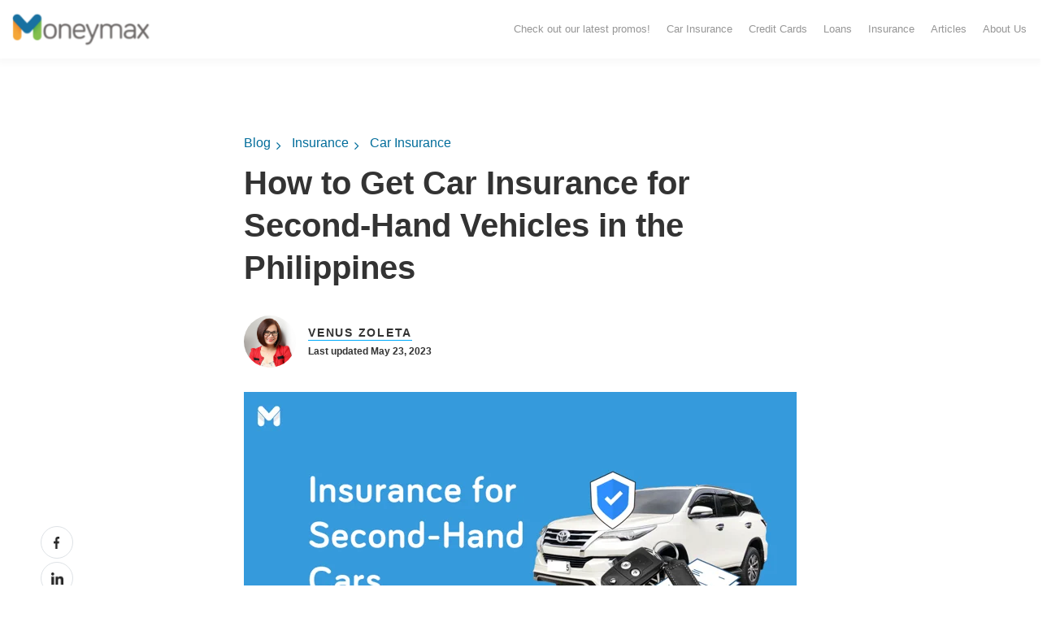

--- FILE ---
content_type: application/javascript
request_url: https://www.moneymax.ph/hubfs/hub_generated/template_assets/1/47129741247/1744320548546/template_bootstrap.min.js
body_size: 20059
content:
/*!
 * Bootstrap v5.1.0 (https://getbootstrap.com/)
 * Copyright 2011-2021 The Bootstrap Authors (https://github.com/twbs/bootstrap/graphs/contributors)
 * Licensed under MIT (https://github.com/twbs/bootstrap/blob/main/LICENSE)
 */
!function(global,factory){"object"==typeof exports&&"undefined"!=typeof module?module.exports=factory(require("@popperjs/core")):"function"==typeof define&&define.amd?define(["@popperjs/core"],factory):(global="undefined"!=typeof globalThis?globalThis:global||self).bootstrap=factory(global.Popper)}(this,(function(Popper){"use strict";function _interopNamespace(e){if(e&&e.__esModule)return e;var n=Object.create(null);return e&&Object.keys(e).forEach((function(k){if("default"!==k){var d=Object.getOwnPropertyDescriptor(e,k);Object.defineProperty(n,k,d.get?d:{enumerable:!0,get:function(){return e[k]}})}})),n.default=e,Object.freeze(n)}var Popper__namespace=_interopNamespace(Popper);const getSelector=element=>{let selector=element.getAttribute("data-bs-target");if(!selector||"#"===selector){let hrefAttr=element.getAttribute("href");if(!hrefAttr||!hrefAttr.includes("#")&&!hrefAttr.startsWith("."))return null;hrefAttr.includes("#")&&!hrefAttr.startsWith("#")&&(hrefAttr=`#${hrefAttr.split("#")[1]}`),selector=hrefAttr&&"#"!==hrefAttr?hrefAttr.trim():null}return selector},getSelectorFromElement=element=>{const selector=getSelector(element);return selector&&document.querySelector(selector)?selector:null},getElementFromSelector=element=>{const selector=getSelector(element);return selector?document.querySelector(selector):null},triggerTransitionEnd=element=>{element.dispatchEvent(new Event("transitionend"))},isElement=obj=>!(!obj||"object"!=typeof obj)&&(void 0!==obj.jquery&&(obj=obj[0]),void 0!==obj.nodeType),getElement=obj=>isElement(obj)?obj.jquery?obj[0]:obj:"string"==typeof obj&&obj.length>0?document.querySelector(obj):null,typeCheckConfig=(componentName,config,configTypes)=>{Object.keys(configTypes).forEach((property=>{const expectedTypes=configTypes[property],value=config[property],valueType=value&&isElement(value)?"element":null==(obj=value)?`${obj}`:{}.toString.call(obj).match(/\s([a-z]+)/i)[1].toLowerCase();var obj;if(!new RegExp(expectedTypes).test(valueType))throw new TypeError(`${componentName.toUpperCase()}: Option "${property}" provided type "${valueType}" but expected type "${expectedTypes}".`)}))},isVisible=element=>!(!isElement(element)||0===element.getClientRects().length)&&"visible"===getComputedStyle(element).getPropertyValue("visibility"),isDisabled=element=>!element||element.nodeType!==Node.ELEMENT_NODE||(!!element.classList.contains("disabled")||(void 0!==element.disabled?element.disabled:element.hasAttribute("disabled")&&"false"!==element.getAttribute("disabled"))),findShadowRoot=element=>{if(!document.documentElement.attachShadow)return null;if("function"==typeof element.getRootNode){const root=element.getRootNode();return root instanceof ShadowRoot?root:null}return element instanceof ShadowRoot?element:element.parentNode?findShadowRoot(element.parentNode):null},noop=()=>{},reflow=element=>{element.offsetHeight},getjQuery=()=>{const{jQuery:jQuery}=window;return jQuery&&!document.body.hasAttribute("data-bs-no-jquery")?jQuery:null},DOMContentLoadedCallbacks=[],isRTL=()=>"rtl"===document.documentElement.dir,defineJQueryPlugin=plugin=>{var callback;callback=()=>{const $=getjQuery();if($){const name=plugin.NAME,JQUERY_NO_CONFLICT=$.fn[name];$.fn[name]=plugin.jQueryInterface,$.fn[name].Constructor=plugin,$.fn[name].noConflict=()=>($.fn[name]=JQUERY_NO_CONFLICT,plugin.jQueryInterface)}},"loading"===document.readyState?(DOMContentLoadedCallbacks.length||document.addEventListener("DOMContentLoaded",(()=>{DOMContentLoadedCallbacks.forEach((callback=>callback()))})),DOMContentLoadedCallbacks.push(callback)):callback()},execute=callback=>{"function"==typeof callback&&callback()},executeAfterTransition=(callback,transitionElement,waitForTransition=!0)=>{if(!waitForTransition)return void execute(callback);const emulatedDuration=(element=>{if(!element)return 0;let{transitionDuration:transitionDuration,transitionDelay:transitionDelay}=window.getComputedStyle(element);const floatTransitionDuration=Number.parseFloat(transitionDuration),floatTransitionDelay=Number.parseFloat(transitionDelay);return floatTransitionDuration||floatTransitionDelay?(transitionDuration=transitionDuration.split(",")[0],transitionDelay=transitionDelay.split(",")[0],1e3*(Number.parseFloat(transitionDuration)+Number.parseFloat(transitionDelay))):0})(transitionElement)+5;let called=!1;const handler=({target:target})=>{target===transitionElement&&(called=!0,transitionElement.removeEventListener("transitionend",handler),execute(callback))};transitionElement.addEventListener("transitionend",handler),setTimeout((()=>{called||triggerTransitionEnd(transitionElement)}),emulatedDuration)},getNextActiveElement=(list,activeElement,shouldGetNext,isCycleAllowed)=>{let index=list.indexOf(activeElement);if(-1===index)return list[!shouldGetNext&&isCycleAllowed?list.length-1:0];const listLength=list.length;return index+=shouldGetNext?1:-1,isCycleAllowed&&(index=(index+listLength)%listLength),list[Math.max(0,Math.min(index,listLength-1))]},namespaceRegex=/[^.]*(?=\..*)\.|.*/,stripNameRegex=/\..*/,stripUidRegex=/::\d+$/,eventRegistry={};let uidEvent=1;const customEvents={mouseenter:"mouseover",mouseleave:"mouseout"},customEventsRegex=/^(mouseenter|mouseleave)/i,nativeEvents=new Set(["click","dblclick","mouseup","mousedown","contextmenu","mousewheel","DOMMouseScroll","mouseover","mouseout","mousemove","selectstart","selectend","keydown","keypress","keyup","orientationchange","touchstart","touchmove","touchend","touchcancel","pointerdown","pointermove","pointerup","pointerleave","pointercancel","gesturestart","gesturechange","gestureend","focus","blur","change","reset","select","submit","focusin","focusout","load","unload","beforeunload","resize","move","DOMContentLoaded","readystatechange","error","abort","scroll"]);function getUidEvent(element,uid){return uid&&`${uid}::${uidEvent++}`||element.uidEvent||uidEvent++}function getEvent(element){const uid=getUidEvent(element);return element.uidEvent=uid,eventRegistry[uid]=eventRegistry[uid]||{},eventRegistry[uid]}function findHandler(events,handler,delegationSelector=null){const uidEventList=Object.keys(events);for(let i=0,len=uidEventList.length;i<len;i++){const event=events[uidEventList[i]];if(event.originalHandler===handler&&event.delegationSelector===delegationSelector)return event}return null}function normalizeParams(originalTypeEvent,handler,delegationFn){const delegation="string"==typeof handler,originalHandler=delegation?delegationFn:handler;let typeEvent=getTypeEvent(originalTypeEvent);return nativeEvents.has(typeEvent)||(typeEvent=originalTypeEvent),[delegation,originalHandler,typeEvent]}function addHandler(element,originalTypeEvent,handler,delegationFn,oneOff){if("string"!=typeof originalTypeEvent||!element)return;if(handler||(handler=delegationFn,delegationFn=null),customEventsRegex.test(originalTypeEvent)){const wrapFn=fn=>function(event){if(!event.relatedTarget||event.relatedTarget!==event.delegateTarget&&!event.delegateTarget.contains(event.relatedTarget))return fn.call(this,event)};delegationFn?delegationFn=wrapFn(delegationFn):handler=wrapFn(handler)}const[delegation,originalHandler,typeEvent]=normalizeParams(originalTypeEvent,handler,delegationFn),events=getEvent(element),handlers=events[typeEvent]||(events[typeEvent]={}),previousFn=findHandler(handlers,originalHandler,delegation?handler:null);if(previousFn)return void(previousFn.oneOff=previousFn.oneOff&&oneOff);const uid=getUidEvent(originalHandler,originalTypeEvent.replace(namespaceRegex,"")),fn=delegation?function(element,selector,fn){return function handler(event){const domElements=element.querySelectorAll(selector);for(let{target:target}=event;target&&target!==this;target=target.parentNode)for(let i=domElements.length;i--;)if(domElements[i]===target)return event.delegateTarget=target,handler.oneOff&&EventHandler.off(element,event.type,selector,fn),fn.apply(target,[event]);return null}}(element,handler,delegationFn):function(element,fn){return function handler(event){return event.delegateTarget=element,handler.oneOff&&EventHandler.off(element,event.type,fn),fn.apply(element,[event])}}(element,handler);fn.delegationSelector=delegation?handler:null,fn.originalHandler=originalHandler,fn.oneOff=oneOff,fn.uidEvent=uid,handlers[uid]=fn,element.addEventListener(typeEvent,fn,delegation)}function removeHandler(element,events,typeEvent,handler,delegationSelector){const fn=findHandler(events[typeEvent],handler,delegationSelector);fn&&(element.removeEventListener(typeEvent,fn,Boolean(delegationSelector)),delete events[typeEvent][fn.uidEvent])}function getTypeEvent(event){return event=event.replace(stripNameRegex,""),customEvents[event]||event}const EventHandler={on(element,event,handler,delegationFn){addHandler(element,event,handler,delegationFn,!1)},one(element,event,handler,delegationFn){addHandler(element,event,handler,delegationFn,!0)},off(element,originalTypeEvent,handler,delegationFn){if("string"!=typeof originalTypeEvent||!element)return;const[delegation,originalHandler,typeEvent]=normalizeParams(originalTypeEvent,handler,delegationFn),inNamespace=typeEvent!==originalTypeEvent,events=getEvent(element),isNamespace=originalTypeEvent.startsWith(".");if(void 0!==originalHandler){if(!events||!events[typeEvent])return;return void removeHandler(element,events,typeEvent,originalHandler,delegation?handler:null)}isNamespace&&Object.keys(events).forEach((elementEvent=>{!function(element,events,typeEvent,namespace){const storeElementEvent=events[typeEvent]||{};Object.keys(storeElementEvent).forEach((handlerKey=>{if(handlerKey.includes(namespace)){const event=storeElementEvent[handlerKey];removeHandler(element,events,typeEvent,event.originalHandler,event.delegationSelector)}}))}(element,events,elementEvent,originalTypeEvent.slice(1))}));const storeElementEvent=events[typeEvent]||{};Object.keys(storeElementEvent).forEach((keyHandlers=>{const handlerKey=keyHandlers.replace(stripUidRegex,"");if(!inNamespace||originalTypeEvent.includes(handlerKey)){const event=storeElementEvent[keyHandlers];removeHandler(element,events,typeEvent,event.originalHandler,event.delegationSelector)}}))},trigger(element,event,args){if("string"!=typeof event||!element)return null;const $=getjQuery(),typeEvent=getTypeEvent(event),inNamespace=event!==typeEvent,isNative=nativeEvents.has(typeEvent);let jQueryEvent,bubbles=!0,nativeDispatch=!0,defaultPrevented=!1,evt=null;return inNamespace&&$&&(jQueryEvent=$.Event(event,args),$(element).trigger(jQueryEvent),bubbles=!jQueryEvent.isPropagationStopped(),nativeDispatch=!jQueryEvent.isImmediatePropagationStopped(),defaultPrevented=jQueryEvent.isDefaultPrevented()),isNative?(evt=document.createEvent("HTMLEvents"),evt.initEvent(typeEvent,bubbles,!0)):evt=new CustomEvent(event,{bubbles:bubbles,cancelable:!0}),void 0!==args&&Object.keys(args).forEach((key=>{Object.defineProperty(evt,key,{get:()=>args[key]})})),defaultPrevented&&evt.preventDefault(),nativeDispatch&&element.dispatchEvent(evt),evt.defaultPrevented&&void 0!==jQueryEvent&&jQueryEvent.preventDefault(),evt}},elementMap=new Map;var Data={set(element,key,instance){elementMap.has(element)||elementMap.set(element,new Map);const instanceMap=elementMap.get(element);instanceMap.has(key)||0===instanceMap.size?instanceMap.set(key,instance):console.error(`Bootstrap doesn't allow more than one instance per element. Bound instance: ${Array.from(instanceMap.keys())[0]}.`)},get:(element,key)=>elementMap.has(element)&&elementMap.get(element).get(key)||null,remove(element,key){if(!elementMap.has(element))return;const instanceMap=elementMap.get(element);instanceMap.delete(key),0===instanceMap.size&&elementMap.delete(element)}};class BaseComponent{constructor(element){(element=getElement(element))&&(this._element=element,Data.set(this._element,this.constructor.DATA_KEY,this))}dispose(){Data.remove(this._element,this.constructor.DATA_KEY),EventHandler.off(this._element,this.constructor.EVENT_KEY),Object.getOwnPropertyNames(this).forEach((propertyName=>{this[propertyName]=null}))}_queueCallback(callback,element,isAnimated=!0){executeAfterTransition(callback,element,isAnimated)}static getInstance(element){return Data.get(getElement(element),this.DATA_KEY)}static getOrCreateInstance(element,config={}){return this.getInstance(element)||new this(element,"object"==typeof config?config:null)}static get VERSION(){return"5.1.0"}static get NAME(){throw new Error('You have to implement the static method "NAME", for each component!')}static get DATA_KEY(){return`bs.${this.NAME}`}static get EVENT_KEY(){return`.${this.DATA_KEY}`}}const enableDismissTrigger=(component,method="hide")=>{const clickEvent=`click.dismiss${component.EVENT_KEY}`,name=component.NAME;EventHandler.on(document,clickEvent,`[data-bs-dismiss="${name}"]`,(function(event){if(["A","AREA"].includes(this.tagName)&&event.preventDefault(),isDisabled(this))return;const target=getElementFromSelector(this)||this.closest(`.${name}`);component.getOrCreateInstance(target)[method]()}))};class Alert extends BaseComponent{static get NAME(){return"alert"}close(){if(EventHandler.trigger(this._element,"close.bs.alert").defaultPrevented)return;this._element.classList.remove("show");const isAnimated=this._element.classList.contains("fade");this._queueCallback((()=>this._destroyElement()),this._element,isAnimated)}_destroyElement(){this._element.remove(),EventHandler.trigger(this._element,"closed.bs.alert"),this.dispose()}static jQueryInterface(config){return this.each((function(){const data=Alert.getOrCreateInstance(this);if("string"==typeof config){if(void 0===data[config]||config.startsWith("_")||"constructor"===config)throw new TypeError(`No method named "${config}"`);data[config](this)}}))}}enableDismissTrigger(Alert,"close"),defineJQueryPlugin(Alert);class Button extends BaseComponent{static get NAME(){return"button"}toggle(){this._element.setAttribute("aria-pressed",this._element.classList.toggle("active"))}static jQueryInterface(config){return this.each((function(){const data=Button.getOrCreateInstance(this);"toggle"===config&&data[config]()}))}}function normalizeData(val){return"true"===val||"false"!==val&&(val===Number(val).toString()?Number(val):""===val||"null"===val?null:val)}function normalizeDataKey(key){return key.replace(/[A-Z]/g,(chr=>`-${chr.toLowerCase()}`))}EventHandler.on(document,"click.bs.button.data-api",'[data-bs-toggle="button"]',(event=>{event.preventDefault();const button=event.target.closest('[data-bs-toggle="button"]');Button.getOrCreateInstance(button).toggle()})),defineJQueryPlugin(Button);const Manipulator={setDataAttribute(element,key,value){element.setAttribute(`data-bs-${normalizeDataKey(key)}`,value)},removeDataAttribute(element,key){element.removeAttribute(`data-bs-${normalizeDataKey(key)}`)},getDataAttributes(element){if(!element)return{};const attributes={};return Object.keys(element.dataset).filter((key=>key.startsWith("bs"))).forEach((key=>{let pureKey=key.replace(/^bs/,"");pureKey=pureKey.charAt(0).toLowerCase()+pureKey.slice(1,pureKey.length),attributes[pureKey]=normalizeData(element.dataset[key])})),attributes},getDataAttribute:(element,key)=>normalizeData(element.getAttribute(`data-bs-${normalizeDataKey(key)}`)),offset(element){const rect=element.getBoundingClientRect();return{top:rect.top+window.pageYOffset,left:rect.left+window.pageXOffset}},position:element=>({top:element.offsetTop,left:element.offsetLeft})},SelectorEngine={find:(selector,element=document.documentElement)=>[].concat(...Element.prototype.querySelectorAll.call(element,selector)),findOne:(selector,element=document.documentElement)=>Element.prototype.querySelector.call(element,selector),children:(element,selector)=>[].concat(...element.children).filter((child=>child.matches(selector))),parents(element,selector){const parents=[];let ancestor=element.parentNode;for(;ancestor&&ancestor.nodeType===Node.ELEMENT_NODE&&3!==ancestor.nodeType;)ancestor.matches(selector)&&parents.push(ancestor),ancestor=ancestor.parentNode;return parents},prev(element,selector){let previous=element.previousElementSibling;for(;previous;){if(previous.matches(selector))return[previous];previous=previous.previousElementSibling}return[]},next(element,selector){let next=element.nextElementSibling;for(;next;){if(next.matches(selector))return[next];next=next.nextElementSibling}return[]},focusableChildren(element){const focusables=["a","button","input","textarea","select","details","[tabindex]",'[contenteditable="true"]'].map((selector=>`${selector}:not([tabindex^="-"])`)).join(", ");return this.find(focusables,element).filter((el=>!isDisabled(el)&&isVisible(el)))}},EVENT_KEY$a=".bs.carousel",Default$a={interval:5e3,keyboard:!0,slide:!1,pause:"hover",wrap:!0,touch:!0},DefaultType$a={interval:"(number|boolean)",keyboard:"boolean",slide:"(boolean|string)",pause:"(string|boolean)",wrap:"boolean",touch:"boolean"},ORDER_NEXT="next",ORDER_PREV="prev",DIRECTION_LEFT="left",DIRECTION_RIGHT="right",KEY_TO_DIRECTION={ArrowLeft:DIRECTION_RIGHT,ArrowRight:DIRECTION_LEFT},EVENT_SLIDE=`slide${EVENT_KEY$a}`,EVENT_SLID=`slid${EVENT_KEY$a}`,EVENT_KEYDOWN=`keydown${EVENT_KEY$a}`,EVENT_MOUSEENTER=`mouseenter${EVENT_KEY$a}`,EVENT_MOUSELEAVE=`mouseleave${EVENT_KEY$a}`,EVENT_TOUCHSTART=`touchstart${EVENT_KEY$a}`,EVENT_TOUCHMOVE=`touchmove${EVENT_KEY$a}`,EVENT_TOUCHEND=`touchend${EVENT_KEY$a}`,EVENT_POINTERDOWN=`pointerdown${EVENT_KEY$a}`,EVENT_POINTERUP=`pointerup${EVENT_KEY$a}`,EVENT_DRAG_START=`dragstart${EVENT_KEY$a}`,EVENT_LOAD_DATA_API$2=`load${EVENT_KEY$a}.data-api`,EVENT_CLICK_DATA_API$5=`click${EVENT_KEY$a}.data-api`;class Carousel extends BaseComponent{constructor(element,config){super(element),this._items=null,this._interval=null,this._activeElement=null,this._isPaused=!1,this._isSliding=!1,this.touchTimeout=null,this.touchStartX=0,this.touchDeltaX=0,this._config=this._getConfig(config),this._indicatorsElement=SelectorEngine.findOne(".carousel-indicators",this._element),this._touchSupported="ontouchstart"in document.documentElement||navigator.maxTouchPoints>0,this._pointerEvent=Boolean(window.PointerEvent),this._addEventListeners()}static get Default(){return Default$a}static get NAME(){return"carousel"}next(){this._slide(ORDER_NEXT)}nextWhenVisible(){!document.hidden&&isVisible(this._element)&&this.next()}prev(){this._slide(ORDER_PREV)}pause(event){event||(this._isPaused=!0),SelectorEngine.findOne(".carousel-item-next, .carousel-item-prev",this._element)&&(triggerTransitionEnd(this._element),this.cycle(!0)),clearInterval(this._interval),this._interval=null}cycle(event){event||(this._isPaused=!1),this._interval&&(clearInterval(this._interval),this._interval=null),this._config&&this._config.interval&&!this._isPaused&&(this._updateInterval(),this._interval=setInterval((document.visibilityState?this.nextWhenVisible:this.next).bind(this),this._config.interval))}to(index){this._activeElement=SelectorEngine.findOne(".active.carousel-item",this._element);const activeIndex=this._getItemIndex(this._activeElement);if(index>this._items.length-1||index<0)return;if(this._isSliding)return void EventHandler.one(this._element,EVENT_SLID,(()=>this.to(index)));if(activeIndex===index)return this.pause(),void this.cycle();const order=index>activeIndex?ORDER_NEXT:ORDER_PREV;this._slide(order,this._items[index])}_getConfig(config){return config={...Default$a,...Manipulator.getDataAttributes(this._element),..."object"==typeof config?config:{}},typeCheckConfig("carousel",config,DefaultType$a),config}_handleSwipe(){const absDeltax=Math.abs(this.touchDeltaX);if(absDeltax<=40)return;const direction=absDeltax/this.touchDeltaX;this.touchDeltaX=0,direction&&this._slide(direction>0?DIRECTION_RIGHT:DIRECTION_LEFT)}_addEventListeners(){this._config.keyboard&&EventHandler.on(this._element,EVENT_KEYDOWN,(event=>this._keydown(event))),"hover"===this._config.pause&&(EventHandler.on(this._element,EVENT_MOUSEENTER,(event=>this.pause(event))),EventHandler.on(this._element,EVENT_MOUSELEAVE,(event=>this.cycle(event)))),this._config.touch&&this._touchSupported&&this._addTouchEventListeners()}_addTouchEventListeners(){const start=event=>{!this._pointerEvent||"pen"!==event.pointerType&&"touch"!==event.pointerType?this._pointerEvent||(this.touchStartX=event.touches[0].clientX):this.touchStartX=event.clientX},move=event=>{this.touchDeltaX=event.touches&&event.touches.length>1?0:event.touches[0].clientX-this.touchStartX},end=event=>{!this._pointerEvent||"pen"!==event.pointerType&&"touch"!==event.pointerType||(this.touchDeltaX=event.clientX-this.touchStartX),this._handleSwipe(),"hover"===this._config.pause&&(this.pause(),this.touchTimeout&&clearTimeout(this.touchTimeout),this.touchTimeout=setTimeout((event=>this.cycle(event)),500+this._config.interval))};SelectorEngine.find(".carousel-item img",this._element).forEach((itemImg=>{EventHandler.on(itemImg,EVENT_DRAG_START,(e=>e.preventDefault()))})),this._pointerEvent?(EventHandler.on(this._element,EVENT_POINTERDOWN,(event=>start(event))),EventHandler.on(this._element,EVENT_POINTERUP,(event=>end(event))),this._element.classList.add("pointer-event")):(EventHandler.on(this._element,EVENT_TOUCHSTART,(event=>start(event))),EventHandler.on(this._element,EVENT_TOUCHMOVE,(event=>move(event))),EventHandler.on(this._element,EVENT_TOUCHEND,(event=>end(event))))}_keydown(event){if(/input|textarea/i.test(event.target.tagName))return;const direction=KEY_TO_DIRECTION[event.key];direction&&(event.preventDefault(),this._slide(direction))}_getItemIndex(element){return this._items=element&&element.parentNode?SelectorEngine.find(".carousel-item",element.parentNode):[],this._items.indexOf(element)}_getItemByOrder(order,activeElement){const isNext=order===ORDER_NEXT;return getNextActiveElement(this._items,activeElement,isNext,this._config.wrap)}_triggerSlideEvent(relatedTarget,eventDirectionName){const targetIndex=this._getItemIndex(relatedTarget),fromIndex=this._getItemIndex(SelectorEngine.findOne(".active.carousel-item",this._element));return EventHandler.trigger(this._element,EVENT_SLIDE,{relatedTarget:relatedTarget,direction:eventDirectionName,from:fromIndex,to:targetIndex})}_setActiveIndicatorElement(element){if(this._indicatorsElement){const activeIndicator=SelectorEngine.findOne(".active",this._indicatorsElement);activeIndicator.classList.remove("active"),activeIndicator.removeAttribute("aria-current");const indicators=SelectorEngine.find("[data-bs-target]",this._indicatorsElement);for(let i=0;i<indicators.length;i++)if(Number.parseInt(indicators[i].getAttribute("data-bs-slide-to"),10)===this._getItemIndex(element)){indicators[i].classList.add("active"),indicators[i].setAttribute("aria-current","true");break}}}_updateInterval(){const element=this._activeElement||SelectorEngine.findOne(".active.carousel-item",this._element);if(!element)return;const elementInterval=Number.parseInt(element.getAttribute("data-bs-interval"),10);elementInterval?(this._config.defaultInterval=this._config.defaultInterval||this._config.interval,this._config.interval=elementInterval):this._config.interval=this._config.defaultInterval||this._config.interval}_slide(directionOrOrder,element){const order=this._directionToOrder(directionOrOrder),activeElement=SelectorEngine.findOne(".active.carousel-item",this._element),activeElementIndex=this._getItemIndex(activeElement),nextElement=element||this._getItemByOrder(order,activeElement),nextElementIndex=this._getItemIndex(nextElement),isCycling=Boolean(this._interval),isNext=order===ORDER_NEXT,directionalClassName=isNext?"carousel-item-start":"carousel-item-end",orderClassName=isNext?"carousel-item-next":"carousel-item-prev",eventDirectionName=this._orderToDirection(order);if(nextElement&&nextElement.classList.contains("active"))return void(this._isSliding=!1);if(this._isSliding)return;if(this._triggerSlideEvent(nextElement,eventDirectionName).defaultPrevented)return;if(!activeElement||!nextElement)return;this._isSliding=!0,isCycling&&this.pause(),this._setActiveIndicatorElement(nextElement),this._activeElement=nextElement;const triggerSlidEvent=()=>{EventHandler.trigger(this._element,EVENT_SLID,{relatedTarget:nextElement,direction:eventDirectionName,from:activeElementIndex,to:nextElementIndex})};if(this._element.classList.contains("slide")){nextElement.classList.add(orderClassName),reflow(nextElement),activeElement.classList.add(directionalClassName),nextElement.classList.add(directionalClassName);const completeCallBack=()=>{nextElement.classList.remove(directionalClassName,orderClassName),nextElement.classList.add("active"),activeElement.classList.remove("active",orderClassName,directionalClassName),this._isSliding=!1,setTimeout(triggerSlidEvent,0)};this._queueCallback(completeCallBack,activeElement,!0)}else activeElement.classList.remove("active"),nextElement.classList.add("active"),this._isSliding=!1,triggerSlidEvent();isCycling&&this.cycle()}_directionToOrder(direction){return[DIRECTION_RIGHT,DIRECTION_LEFT].includes(direction)?isRTL()?direction===DIRECTION_LEFT?ORDER_PREV:ORDER_NEXT:direction===DIRECTION_LEFT?ORDER_NEXT:ORDER_PREV:direction}_orderToDirection(order){return[ORDER_NEXT,ORDER_PREV].includes(order)?isRTL()?order===ORDER_PREV?DIRECTION_LEFT:DIRECTION_RIGHT:order===ORDER_PREV?DIRECTION_RIGHT:DIRECTION_LEFT:order}static carouselInterface(element,config){const data=Carousel.getOrCreateInstance(element,config);let{_config:_config}=data;"object"==typeof config&&(_config={..._config,...config});const action="string"==typeof config?config:_config.slide;if("number"==typeof config)data.to(config);else if("string"==typeof action){if(void 0===data[action])throw new TypeError(`No method named "${action}"`);data[action]()}else _config.interval&&_config.ride&&(data.pause(),data.cycle())}static jQueryInterface(config){return this.each((function(){Carousel.carouselInterface(this,config)}))}static dataApiClickHandler(event){const target=getElementFromSelector(this);if(!target||!target.classList.contains("carousel"))return;const config={...Manipulator.getDataAttributes(target),...Manipulator.getDataAttributes(this)},slideIndex=this.getAttribute("data-bs-slide-to");slideIndex&&(config.interval=!1),Carousel.carouselInterface(target,config),slideIndex&&Carousel.getInstance(target).to(slideIndex),event.preventDefault()}}EventHandler.on(document,EVENT_CLICK_DATA_API$5,"[data-bs-slide], [data-bs-slide-to]",Carousel.dataApiClickHandler),EventHandler.on(window,EVENT_LOAD_DATA_API$2,(()=>{const carousels=SelectorEngine.find('[data-bs-ride="carousel"]');for(let i=0,len=carousels.length;i<len;i++)Carousel.carouselInterface(carousels[i],Carousel.getInstance(carousels[i]))})),defineJQueryPlugin(Carousel);const Default$9={toggle:!0,parent:null},DefaultType$9={toggle:"boolean",parent:"(null|element)"};class Collapse extends BaseComponent{constructor(element,config){super(element),this._isTransitioning=!1,this._config=this._getConfig(config),this._triggerArray=[];const toggleList=SelectorEngine.find('[data-bs-toggle="collapse"]');for(let i=0,len=toggleList.length;i<len;i++){const elem=toggleList[i],selector=getSelectorFromElement(elem),filterElement=SelectorEngine.find(selector).filter((foundElem=>foundElem===this._element));null!==selector&&filterElement.length&&(this._selector=selector,this._triggerArray.push(elem))}this._initializeChildren(),this._config.parent||this._addAriaAndCollapsedClass(this._triggerArray,this._isShown()),this._config.toggle&&this.toggle()}static get Default(){return Default$9}static get NAME(){return"collapse"}toggle(){this._isShown()?this.hide():this.show()}show(){if(this._isTransitioning||this._isShown())return;let activesData,actives=[];if(this._config.parent){const children=SelectorEngine.find(".collapse .collapse",this._config.parent);actives=SelectorEngine.find(".show, .collapsing",this._config.parent).filter((elem=>!children.includes(elem)))}const container=SelectorEngine.findOne(this._selector);if(actives.length){const tempActiveData=actives.find((elem=>container!==elem));if(activesData=tempActiveData?Collapse.getInstance(tempActiveData):null,activesData&&activesData._isTransitioning)return}if(EventHandler.trigger(this._element,"show.bs.collapse").defaultPrevented)return;actives.forEach((elemActive=>{container!==elemActive&&Collapse.getOrCreateInstance(elemActive,{toggle:!1}).hide(),activesData||Data.set(elemActive,"bs.collapse",null)}));const dimension=this._getDimension();this._element.classList.remove("collapse"),this._element.classList.add("collapsing"),this._element.style[dimension]=0,this._addAriaAndCollapsedClass(this._triggerArray,!0),this._isTransitioning=!0;const scrollSize=`scroll${dimension[0].toUpperCase()+dimension.slice(1)}`;this._queueCallback((()=>{this._isTransitioning=!1,this._element.classList.remove("collapsing"),this._element.classList.add("collapse","show"),this._element.style[dimension]="",EventHandler.trigger(this._element,"shown.bs.collapse")}),this._element,!0),this._element.style[dimension]=`${this._element[scrollSize]}px`}hide(){if(this._isTransitioning||!this._isShown())return;if(EventHandler.trigger(this._element,"hide.bs.collapse").defaultPrevented)return;const dimension=this._getDimension();this._element.style[dimension]=`${this._element.getBoundingClientRect()[dimension]}px`,reflow(this._element),this._element.classList.add("collapsing"),this._element.classList.remove("collapse","show");const triggerArrayLength=this._triggerArray.length;for(let i=0;i<triggerArrayLength;i++){const trigger=this._triggerArray[i],elem=getElementFromSelector(trigger);elem&&!this._isShown(elem)&&this._addAriaAndCollapsedClass([trigger],!1)}this._isTransitioning=!0;this._element.style[dimension]="",this._queueCallback((()=>{this._isTransitioning=!1,this._element.classList.remove("collapsing"),this._element.classList.add("collapse"),EventHandler.trigger(this._element,"hidden.bs.collapse")}),this._element,!0)}_isShown(element=this._element){return element.classList.contains("show")}_getConfig(config){return(config={...Default$9,...Manipulator.getDataAttributes(this._element),...config}).toggle=Boolean(config.toggle),config.parent=getElement(config.parent),typeCheckConfig("collapse",config,DefaultType$9),config}_getDimension(){return this._element.classList.contains("collapse-horizontal")?"width":"height"}_initializeChildren(){if(!this._config.parent)return;const children=SelectorEngine.find(".collapse .collapse",this._config.parent);SelectorEngine.find('[data-bs-toggle="collapse"]',this._config.parent).filter((elem=>!children.includes(elem))).forEach((element=>{const selected=getElementFromSelector(element);selected&&this._addAriaAndCollapsedClass([element],this._isShown(selected))}))}_addAriaAndCollapsedClass(triggerArray,isOpen){triggerArray.length&&triggerArray.forEach((elem=>{isOpen?elem.classList.remove("collapsed"):elem.classList.add("collapsed"),elem.setAttribute("aria-expanded",isOpen)}))}static jQueryInterface(config){return this.each((function(){const _config={};"string"==typeof config&&/show|hide/.test(config)&&(_config.toggle=!1);const data=Collapse.getOrCreateInstance(this,_config);if("string"==typeof config){if(void 0===data[config])throw new TypeError(`No method named "${config}"`);data[config]()}}))}}EventHandler.on(document,"click.bs.collapse.data-api",'[data-bs-toggle="collapse"]',(function(event){("A"===event.target.tagName||event.delegateTarget&&"A"===event.delegateTarget.tagName)&&event.preventDefault();const selector=getSelectorFromElement(this);SelectorEngine.find(selector).forEach((element=>{Collapse.getOrCreateInstance(element,{toggle:!1}).toggle()}))})),defineJQueryPlugin(Collapse);const REGEXP_KEYDOWN=new RegExp("ArrowUp|ArrowDown|Escape"),PLACEMENT_TOP=isRTL()?"top-end":"top-start",PLACEMENT_TOPEND=isRTL()?"top-start":"top-end",PLACEMENT_BOTTOM=isRTL()?"bottom-end":"bottom-start",PLACEMENT_BOTTOMEND=isRTL()?"bottom-start":"bottom-end",PLACEMENT_RIGHT=isRTL()?"left-start":"right-start",PLACEMENT_LEFT=isRTL()?"right-start":"left-start",Default$8={offset:[0,2],boundary:"clippingParents",reference:"toggle",display:"dynamic",popperConfig:null,autoClose:!0},DefaultType$8={offset:"(array|string|function)",boundary:"(string|element)",reference:"(string|element|object)",display:"string",popperConfig:"(null|object|function)",autoClose:"(boolean|string)"};class Dropdown extends BaseComponent{constructor(element,config){super(element),this._popper=null,this._config=this._getConfig(config),this._menu=this._getMenuElement(),this._inNavbar=this._detectNavbar()}static get Default(){return Default$8}static get DefaultType(){return DefaultType$8}static get NAME(){return"dropdown"}toggle(){return this._isShown()?this.hide():this.show()}show(){if(isDisabled(this._element)||this._isShown(this._menu))return;const relatedTarget={relatedTarget:this._element};if(EventHandler.trigger(this._element,"show.bs.dropdown",relatedTarget).defaultPrevented)return;const parent=Dropdown.getParentFromElement(this._element);this._inNavbar?Manipulator.setDataAttribute(this._menu,"popper","none"):this._createPopper(parent),"ontouchstart"in document.documentElement&&!parent.closest(".navbar-nav")&&[].concat(...document.body.children).forEach((elem=>EventHandler.on(elem,"mouseover",noop))),this._element.focus(),this._element.setAttribute("aria-expanded",!0),this._menu.classList.add("show"),this._element.classList.add("show"),EventHandler.trigger(this._element,"shown.bs.dropdown",relatedTarget)}hide(){if(isDisabled(this._element)||!this._isShown(this._menu))return;const relatedTarget={relatedTarget:this._element};this._completeHide(relatedTarget)}dispose(){this._popper&&this._popper.destroy(),super.dispose()}update(){this._inNavbar=this._detectNavbar(),this._popper&&this._popper.update()}_completeHide(relatedTarget){EventHandler.trigger(this._element,"hide.bs.dropdown",relatedTarget).defaultPrevented||("ontouchstart"in document.documentElement&&[].concat(...document.body.children).forEach((elem=>EventHandler.off(elem,"mouseover",noop))),this._popper&&this._popper.destroy(),this._menu.classList.remove("show"),this._element.classList.remove("show"),this._element.setAttribute("aria-expanded","false"),Manipulator.removeDataAttribute(this._menu,"popper"),EventHandler.trigger(this._element,"hidden.bs.dropdown",relatedTarget))}_getConfig(config){if(config={...this.constructor.Default,...Manipulator.getDataAttributes(this._element),...config},typeCheckConfig("dropdown",config,this.constructor.DefaultType),"object"==typeof config.reference&&!isElement(config.reference)&&"function"!=typeof config.reference.getBoundingClientRect)throw new TypeError(`${"dropdown".toUpperCase()}: Option "reference" provided type "object" without a required "getBoundingClientRect" method.`);return config}_createPopper(parent){if(void 0===Popper__namespace)throw new TypeError("Bootstrap's dropdowns require Popper (https://popper.js.org)");let referenceElement=this._element;"parent"===this._config.reference?referenceElement=parent:isElement(this._config.reference)?referenceElement=getElement(this._config.reference):"object"==typeof this._config.reference&&(referenceElement=this._config.reference);const popperConfig=this._getPopperConfig(),isDisplayStatic=popperConfig.modifiers.find((modifier=>"applyStyles"===modifier.name&&!1===modifier.enabled));this._popper=Popper__namespace.createPopper(referenceElement,this._menu,popperConfig),isDisplayStatic&&Manipulator.setDataAttribute(this._menu,"popper","static")}_isShown(element=this._element){return element.classList.contains("show")}_getMenuElement(){return SelectorEngine.next(this._element,".dropdown-menu")[0]}_getPlacement(){const parentDropdown=this._element.parentNode;if(parentDropdown.classList.contains("dropend"))return PLACEMENT_RIGHT;if(parentDropdown.classList.contains("dropstart"))return PLACEMENT_LEFT;const isEnd="end"===getComputedStyle(this._menu).getPropertyValue("--bs-position").trim();return parentDropdown.classList.contains("dropup")?isEnd?PLACEMENT_TOPEND:PLACEMENT_TOP:isEnd?PLACEMENT_BOTTOMEND:PLACEMENT_BOTTOM}_detectNavbar(){return null!==this._element.closest(".navbar")}_getOffset(){const{offset:offset}=this._config;return"string"==typeof offset?offset.split(",").map((val=>Number.parseInt(val,10))):"function"==typeof offset?popperData=>offset(popperData,this._element):offset}_getPopperConfig(){const defaultBsPopperConfig={placement:this._getPlacement(),modifiers:[{name:"preventOverflow",options:{boundary:this._config.boundary}},{name:"offset",options:{offset:this._getOffset()}}]};return"static"===this._config.display&&(defaultBsPopperConfig.modifiers=[{name:"applyStyles",enabled:!1}]),{...defaultBsPopperConfig,..."function"==typeof this._config.popperConfig?this._config.popperConfig(defaultBsPopperConfig):this._config.popperConfig}}_selectMenuItem({key:key,target:target}){const items=SelectorEngine.find(".dropdown-menu .dropdown-item:not(.disabled):not(:disabled)",this._menu).filter(isVisible);items.length&&getNextActiveElement(items,target,"ArrowDown"===key,!items.includes(target)).focus()}static jQueryInterface(config){return this.each((function(){const data=Dropdown.getOrCreateInstance(this,config);if("string"==typeof config){if(void 0===data[config])throw new TypeError(`No method named "${config}"`);data[config]()}}))}static clearMenus(event){if(event&&(2===event.button||"keyup"===event.type&&"Tab"!==event.key))return;const toggles=SelectorEngine.find('[data-bs-toggle="dropdown"]');for(let i=0,len=toggles.length;i<len;i++){const context=Dropdown.getInstance(toggles[i]);if(!context||!1===context._config.autoClose)continue;if(!context._isShown())continue;const relatedTarget={relatedTarget:context._element};if(event){const composedPath=event.composedPath(),isMenuTarget=composedPath.includes(context._menu);if(composedPath.includes(context._element)||"inside"===context._config.autoClose&&!isMenuTarget||"outside"===context._config.autoClose&&isMenuTarget)continue;if(context._menu.contains(event.target)&&("keyup"===event.type&&"Tab"===event.key||/input|select|option|textarea|form/i.test(event.target.tagName)))continue;"click"===event.type&&(relatedTarget.clickEvent=event)}context._completeHide(relatedTarget)}}static getParentFromElement(element){return getElementFromSelector(element)||element.parentNode}static dataApiKeydownHandler(event){if(/input|textarea/i.test(event.target.tagName)?"Space"===event.key||"Escape"!==event.key&&("ArrowDown"!==event.key&&"ArrowUp"!==event.key||event.target.closest(".dropdown-menu")):!REGEXP_KEYDOWN.test(event.key))return;const isActive=this.classList.contains("show");if(!isActive&&"Escape"===event.key)return;if(event.preventDefault(),event.stopPropagation(),isDisabled(this))return;const getToggleButton=this.matches('[data-bs-toggle="dropdown"]')?this:SelectorEngine.prev(this,'[data-bs-toggle="dropdown"]')[0],instance=Dropdown.getOrCreateInstance(getToggleButton);if("Escape"!==event.key)return"ArrowUp"===event.key||"ArrowDown"===event.key?(isActive||instance.show(),void instance._selectMenuItem(event)):void(isActive&&"Space"!==event.key||Dropdown.clearMenus());instance.hide()}}EventHandler.on(document,"keydown.bs.dropdown.data-api",'[data-bs-toggle="dropdown"]',Dropdown.dataApiKeydownHandler),EventHandler.on(document,"keydown.bs.dropdown.data-api",".dropdown-menu",Dropdown.dataApiKeydownHandler),EventHandler.on(document,"click.bs.dropdown.data-api",Dropdown.clearMenus),EventHandler.on(document,"keyup.bs.dropdown.data-api",Dropdown.clearMenus),EventHandler.on(document,"click.bs.dropdown.data-api",'[data-bs-toggle="dropdown"]',(function(event){event.preventDefault(),Dropdown.getOrCreateInstance(this).toggle()})),defineJQueryPlugin(Dropdown);class ScrollBarHelper{constructor(){this._element=document.body}getWidth(){const documentWidth=document.documentElement.clientWidth;return Math.abs(window.innerWidth-documentWidth)}hide(){const width=this.getWidth();this._disableOverFlow(),this._setElementAttributes(this._element,"paddingRight",(calculatedValue=>calculatedValue+width)),this._setElementAttributes(".fixed-top, .fixed-bottom, .is-fixed, .sticky-top","paddingRight",(calculatedValue=>calculatedValue+width)),this._setElementAttributes(".sticky-top","marginRight",(calculatedValue=>calculatedValue-width))}_disableOverFlow(){this._saveInitialAttribute(this._element,"overflow"),this._element.style.overflow="hidden"}_setElementAttributes(selector,styleProp,callback){const scrollbarWidth=this.getWidth();this._applyManipulationCallback(selector,(element=>{if(element!==this._element&&window.innerWidth>element.clientWidth+scrollbarWidth)return;this._saveInitialAttribute(element,styleProp);const calculatedValue=window.getComputedStyle(element)[styleProp];element.style[styleProp]=`${callback(Number.parseFloat(calculatedValue))}px`}))}reset(){this._resetElementAttributes(this._element,"overflow"),this._resetElementAttributes(this._element,"paddingRight"),this._resetElementAttributes(".fixed-top, .fixed-bottom, .is-fixed, .sticky-top","paddingRight"),this._resetElementAttributes(".sticky-top","marginRight")}_saveInitialAttribute(element,styleProp){const actualValue=element.style[styleProp];actualValue&&Manipulator.setDataAttribute(element,styleProp,actualValue)}_resetElementAttributes(selector,styleProp){this._applyManipulationCallback(selector,(element=>{const value=Manipulator.getDataAttribute(element,styleProp);void 0===value?element.style.removeProperty(styleProp):(Manipulator.removeDataAttribute(element,styleProp),element.style[styleProp]=value)}))}_applyManipulationCallback(selector,callBack){isElement(selector)?callBack(selector):SelectorEngine.find(selector,this._element).forEach(callBack)}isOverflowing(){return this.getWidth()>0}}const Default$7={className:"modal-backdrop",isVisible:!0,isAnimated:!1,rootElement:"body",clickCallback:null},DefaultType$7={className:"string",isVisible:"boolean",isAnimated:"boolean",rootElement:"(element|string)",clickCallback:"(function|null)"};class Backdrop{constructor(config){this._config=this._getConfig(config),this._isAppended=!1,this._element=null}show(callback){this._config.isVisible?(this._append(),this._config.isAnimated&&reflow(this._getElement()),this._getElement().classList.add("show"),this._emulateAnimation((()=>{execute(callback)}))):execute(callback)}hide(callback){this._config.isVisible?(this._getElement().classList.remove("show"),this._emulateAnimation((()=>{this.dispose(),execute(callback)}))):execute(callback)}_getElement(){if(!this._element){const backdrop=document.createElement("div");backdrop.className=this._config.className,this._config.isAnimated&&backdrop.classList.add("fade"),this._element=backdrop}return this._element}_getConfig(config){return(config={...Default$7,..."object"==typeof config?config:{}}).rootElement=getElement(config.rootElement),typeCheckConfig("backdrop",config,DefaultType$7),config}_append(){this._isAppended||(this._config.rootElement.append(this._getElement()),EventHandler.on(this._getElement(),"mousedown.bs.backdrop",(()=>{execute(this._config.clickCallback)})),this._isAppended=!0)}dispose(){this._isAppended&&(EventHandler.off(this._element,"mousedown.bs.backdrop"),this._element.remove(),this._isAppended=!1)}_emulateAnimation(callback){executeAfterTransition(callback,this._getElement(),this._config.isAnimated)}}const Default$6={trapElement:null,autofocus:!0},DefaultType$6={trapElement:"element",autofocus:"boolean"};class FocusTrap{constructor(config){this._config=this._getConfig(config),this._isActive=!1,this._lastTabNavDirection=null}activate(){const{trapElement:trapElement,autofocus:autofocus}=this._config;this._isActive||(autofocus&&trapElement.focus(),EventHandler.off(document,".bs.focustrap"),EventHandler.on(document,"focusin.bs.focustrap",(event=>this._handleFocusin(event))),EventHandler.on(document,"keydown.tab.bs.focustrap",(event=>this._handleKeydown(event))),this._isActive=!0)}deactivate(){this._isActive&&(this._isActive=!1,EventHandler.off(document,".bs.focustrap"))}_handleFocusin(event){const{target:target}=event,{trapElement:trapElement}=this._config;if(target===document||target===trapElement||trapElement.contains(target))return;const elements=SelectorEngine.focusableChildren(trapElement);0===elements.length?trapElement.focus():"backward"===this._lastTabNavDirection?elements[elements.length-1].focus():elements[0].focus()}_handleKeydown(event){"Tab"===event.key&&(this._lastTabNavDirection=event.shiftKey?"backward":"forward")}_getConfig(config){return config={...Default$6,..."object"==typeof config?config:{}},typeCheckConfig("focustrap",config,DefaultType$6),config}}const Default$5={backdrop:!0,keyboard:!0,focus:!0},DefaultType$5={backdrop:"(boolean|string)",keyboard:"boolean",focus:"boolean"};class Modal extends BaseComponent{constructor(element,config){super(element),this._config=this._getConfig(config),this._dialog=SelectorEngine.findOne(".modal-dialog",this._element),this._backdrop=this._initializeBackDrop(),this._focustrap=this._initializeFocusTrap(),this._isShown=!1,this._ignoreBackdropClick=!1,this._isTransitioning=!1,this._scrollBar=new ScrollBarHelper}static get Default(){return Default$5}static get NAME(){return"modal"}toggle(relatedTarget){return this._isShown?this.hide():this.show(relatedTarget)}show(relatedTarget){if(this._isShown||this._isTransitioning)return;EventHandler.trigger(this._element,"show.bs.modal",{relatedTarget:relatedTarget}).defaultPrevented||(this._isShown=!0,this._isAnimated()&&(this._isTransitioning=!0),this._scrollBar.hide(),document.body.classList.add("modal-open"),this._adjustDialog(),this._setEscapeEvent(),this._setResizeEvent(),EventHandler.on(this._dialog,"mousedown.dismiss.bs.modal",(()=>{EventHandler.one(this._element,"mouseup.dismiss.bs.modal",(event=>{event.target===this._element&&(this._ignoreBackdropClick=!0)}))})),this._showBackdrop((()=>this._showElement(relatedTarget))))}hide(){if(!this._isShown||this._isTransitioning)return;if(EventHandler.trigger(this._element,"hide.bs.modal").defaultPrevented)return;this._isShown=!1;const isAnimated=this._isAnimated();isAnimated&&(this._isTransitioning=!0),this._setEscapeEvent(),this._setResizeEvent(),this._focustrap.deactivate(),this._element.classList.remove("show"),EventHandler.off(this._element,"click.dismiss.bs.modal"),EventHandler.off(this._dialog,"mousedown.dismiss.bs.modal"),this._queueCallback((()=>this._hideModal()),this._element,isAnimated)}dispose(){[window,this._dialog].forEach((htmlElement=>EventHandler.off(htmlElement,".bs.modal"))),this._backdrop.dispose(),this._focustrap.deactivate(),super.dispose()}handleUpdate(){this._adjustDialog()}_initializeBackDrop(){return new Backdrop({isVisible:Boolean(this._config.backdrop),isAnimated:this._isAnimated()})}_initializeFocusTrap(){return new FocusTrap({trapElement:this._element})}_getConfig(config){return config={...Default$5,...Manipulator.getDataAttributes(this._element),..."object"==typeof config?config:{}},typeCheckConfig("modal",config,DefaultType$5),config}_showElement(relatedTarget){const isAnimated=this._isAnimated(),modalBody=SelectorEngine.findOne(".modal-body",this._dialog);this._element.parentNode&&this._element.parentNode.nodeType===Node.ELEMENT_NODE||document.body.append(this._element),this._element.style.display="block",this._element.removeAttribute("aria-hidden"),this._element.setAttribute("aria-modal",!0),this._element.setAttribute("role","dialog"),this._element.scrollTop=0,modalBody&&(modalBody.scrollTop=0),isAnimated&&reflow(this._element),this._element.classList.add("show");this._queueCallback((()=>{this._config.focus&&this._focustrap.activate(),this._isTransitioning=!1,EventHandler.trigger(this._element,"shown.bs.modal",{relatedTarget:relatedTarget})}),this._dialog,isAnimated)}_setEscapeEvent(){this._isShown?EventHandler.on(this._element,"keydown.dismiss.bs.modal",(event=>{this._config.keyboard&&"Escape"===event.key?(event.preventDefault(),this.hide()):this._config.keyboard||"Escape"!==event.key||this._triggerBackdropTransition()})):EventHandler.off(this._element,"keydown.dismiss.bs.modal")}_setResizeEvent(){this._isShown?EventHandler.on(window,"resize.bs.modal",(()=>this._adjustDialog())):EventHandler.off(window,"resize.bs.modal")}_hideModal(){this._element.style.display="none",this._element.setAttribute("aria-hidden",!0),this._element.removeAttribute("aria-modal"),this._element.removeAttribute("role"),this._isTransitioning=!1,this._backdrop.hide((()=>{document.body.classList.remove("modal-open"),this._resetAdjustments(),this._scrollBar.reset(),EventHandler.trigger(this._element,"hidden.bs.modal")}))}_showBackdrop(callback){EventHandler.on(this._element,"click.dismiss.bs.modal",(event=>{this._ignoreBackdropClick?this._ignoreBackdropClick=!1:event.target===event.currentTarget&&(!0===this._config.backdrop?this.hide():"static"===this._config.backdrop&&this._triggerBackdropTransition())})),this._backdrop.show(callback)}_isAnimated(){return this._element.classList.contains("fade")}_triggerBackdropTransition(){if(EventHandler.trigger(this._element,"hidePrevented.bs.modal").defaultPrevented)return;const{classList:classList,scrollHeight:scrollHeight,style:style}=this._element,isModalOverflowing=scrollHeight>document.documentElement.clientHeight;!isModalOverflowing&&"hidden"===style.overflowY||classList.contains("modal-static")||(isModalOverflowing||(style.overflowY="hidden"),classList.add("modal-static"),this._queueCallback((()=>{classList.remove("modal-static"),isModalOverflowing||this._queueCallback((()=>{style.overflowY=""}),this._dialog)}),this._dialog),this._element.focus())}_adjustDialog(){const isModalOverflowing=this._element.scrollHeight>document.documentElement.clientHeight,scrollbarWidth=this._scrollBar.getWidth(),isBodyOverflowing=scrollbarWidth>0;(!isBodyOverflowing&&isModalOverflowing&&!isRTL()||isBodyOverflowing&&!isModalOverflowing&&isRTL())&&(this._element.style.paddingLeft=`${scrollbarWidth}px`),(isBodyOverflowing&&!isModalOverflowing&&!isRTL()||!isBodyOverflowing&&isModalOverflowing&&isRTL())&&(this._element.style.paddingRight=`${scrollbarWidth}px`)}_resetAdjustments(){this._element.style.paddingLeft="",this._element.style.paddingRight=""}static jQueryInterface(config,relatedTarget){return this.each((function(){const data=Modal.getOrCreateInstance(this,config);if("string"==typeof config){if(void 0===data[config])throw new TypeError(`No method named "${config}"`);data[config](relatedTarget)}}))}}EventHandler.on(document,"click.bs.modal.data-api",'[data-bs-toggle="modal"]',(function(event){const target=getElementFromSelector(this);["A","AREA"].includes(this.tagName)&&event.preventDefault(),EventHandler.one(target,"show.bs.modal",(showEvent=>{showEvent.defaultPrevented||EventHandler.one(target,"hidden.bs.modal",(()=>{isVisible(this)&&this.focus()}))}));Modal.getOrCreateInstance(target).toggle(this)})),enableDismissTrigger(Modal),defineJQueryPlugin(Modal);const Default$4={backdrop:!0,keyboard:!0,scroll:!1},DefaultType$4={backdrop:"boolean",keyboard:"boolean",scroll:"boolean"};class Offcanvas extends BaseComponent{constructor(element,config){super(element),this._config=this._getConfig(config),this._isShown=!1,this._backdrop=this._initializeBackDrop(),this._focustrap=this._initializeFocusTrap(),this._addEventListeners()}static get NAME(){return"offcanvas"}static get Default(){return Default$4}toggle(relatedTarget){return this._isShown?this.hide():this.show(relatedTarget)}show(relatedTarget){if(this._isShown)return;if(EventHandler.trigger(this._element,"show.bs.offcanvas",{relatedTarget:relatedTarget}).defaultPrevented)return;this._isShown=!0,this._element.style.visibility="visible",this._backdrop.show(),this._config.scroll||(new ScrollBarHelper).hide(),this._element.removeAttribute("aria-hidden"),this._element.setAttribute("aria-modal",!0),this._element.setAttribute("role","dialog"),this._element.classList.add("show");this._queueCallback((()=>{this._config.scroll||this._focustrap.activate(),EventHandler.trigger(this._element,"shown.bs.offcanvas",{relatedTarget:relatedTarget})}),this._element,!0)}hide(){if(!this._isShown)return;if(EventHandler.trigger(this._element,"hide.bs.offcanvas").defaultPrevented)return;this._focustrap.deactivate(),this._element.blur(),this._isShown=!1,this._element.classList.remove("show"),this._backdrop.hide();this._queueCallback((()=>{this._element.setAttribute("aria-hidden",!0),this._element.removeAttribute("aria-modal"),this._element.removeAttribute("role"),this._element.style.visibility="hidden",this._config.scroll||(new ScrollBarHelper).reset(),EventHandler.trigger(this._element,"hidden.bs.offcanvas")}),this._element,!0)}dispose(){this._backdrop.dispose(),this._focustrap.deactivate(),super.dispose()}_getConfig(config){return config={...Default$4,...Manipulator.getDataAttributes(this._element),..."object"==typeof config?config:{}},typeCheckConfig("offcanvas",config,DefaultType$4),config}_initializeBackDrop(){return new Backdrop({className:"offcanvas-backdrop",isVisible:this._config.backdrop,isAnimated:!0,rootElement:this._element.parentNode,clickCallback:()=>this.hide()})}_initializeFocusTrap(){return new FocusTrap({trapElement:this._element})}_addEventListeners(){EventHandler.on(this._element,"keydown.dismiss.bs.offcanvas",(event=>{this._config.keyboard&&"Escape"===event.key&&this.hide()}))}static jQueryInterface(config){return this.each((function(){const data=Offcanvas.getOrCreateInstance(this,config);if("string"==typeof config){if(void 0===data[config]||config.startsWith("_")||"constructor"===config)throw new TypeError(`No method named "${config}"`);data[config](this)}}))}}EventHandler.on(document,"click.bs.offcanvas.data-api",'[data-bs-toggle="offcanvas"]',(function(event){const target=getElementFromSelector(this);if(["A","AREA"].includes(this.tagName)&&event.preventDefault(),isDisabled(this))return;EventHandler.one(target,"hidden.bs.offcanvas",(()=>{isVisible(this)&&this.focus()}));const allReadyOpen=SelectorEngine.findOne(".offcanvas.show");allReadyOpen&&allReadyOpen!==target&&Offcanvas.getInstance(allReadyOpen).hide();Offcanvas.getOrCreateInstance(target).toggle(this)})),EventHandler.on(window,"load.bs.offcanvas.data-api",(()=>SelectorEngine.find(".offcanvas.show").forEach((el=>Offcanvas.getOrCreateInstance(el).show())))),enableDismissTrigger(Offcanvas),defineJQueryPlugin(Offcanvas);const uriAttrs=new Set(["background","cite","href","itemtype","longdesc","poster","src","xlink:href"]),SAFE_URL_PATTERN=/^(?:(?:https?|mailto|ftp|tel|file):|[^#&/:?]*(?:[#/?]|$))/i,DATA_URL_PATTERN=/^data:(?:image\/(?:bmp|gif|jpeg|jpg|png|tiff|webp)|video\/(?:mpeg|mp4|ogg|webm)|audio\/(?:mp3|oga|ogg|opus));base64,[\d+/a-z]+=*$/i,allowedAttribute=(attr,allowedAttributeList)=>{const attrName=attr.nodeName.toLowerCase();if(allowedAttributeList.includes(attrName))return!uriAttrs.has(attrName)||Boolean(SAFE_URL_PATTERN.test(attr.nodeValue)||DATA_URL_PATTERN.test(attr.nodeValue));const regExp=allowedAttributeList.filter((attrRegex=>attrRegex instanceof RegExp));for(let i=0,len=regExp.length;i<len;i++)if(regExp[i].test(attrName))return!0;return!1},DefaultAllowlist={"*":["class","dir","id","lang","role",/^aria-[\w-]*$/i],a:["target","href","title","rel"],area:[],b:[],br:[],col:[],code:[],div:[],em:[],hr:[],h1:[],h2:[],h3:[],h4:[],h5:[],h6:[],i:[],img:["src","srcset","alt","title","width","height"],li:[],ol:[],p:[],pre:[],s:[],small:[],span:[],sub:[],sup:[],strong:[],u:[],ul:[]};function sanitizeHtml(unsafeHtml,allowList,sanitizeFn){if(!unsafeHtml.length)return unsafeHtml;if(sanitizeFn&&"function"==typeof sanitizeFn)return sanitizeFn(unsafeHtml);const createdDocument=(new window.DOMParser).parseFromString(unsafeHtml,"text/html"),allowlistKeys=Object.keys(allowList),elements=[].concat(...createdDocument.body.querySelectorAll("*"));for(let i=0,len=elements.length;i<len;i++){const el=elements[i],elName=el.nodeName.toLowerCase();if(!allowlistKeys.includes(elName)){el.remove();continue}const attributeList=[].concat(...el.attributes),allowedAttributes=[].concat(allowList["*"]||[],allowList[elName]||[]);attributeList.forEach((attr=>{allowedAttribute(attr,allowedAttributes)||el.removeAttribute(attr.nodeName)}))}return createdDocument.body.innerHTML}const DISALLOWED_ATTRIBUTES=new Set(["sanitize","allowList","sanitizeFn"]),DefaultType$3={animation:"boolean",template:"string",title:"(string|element|function)",trigger:"string",delay:"(number|object)",html:"boolean",selector:"(string|boolean)",placement:"(string|function)",offset:"(array|string|function)",container:"(string|element|boolean)",fallbackPlacements:"array",boundary:"(string|element)",customClass:"(string|function)",sanitize:"boolean",sanitizeFn:"(null|function)",allowList:"object",popperConfig:"(null|object|function)"},AttachmentMap={AUTO:"auto",TOP:"top",RIGHT:isRTL()?"left":"right",BOTTOM:"bottom",LEFT:isRTL()?"right":"left"},Default$3={animation:!0,template:'<div class="tooltip" role="tooltip"><div class="tooltip-arrow"></div><div class="tooltip-inner"></div></div>',trigger:"hover focus",title:"",delay:0,html:!1,selector:!1,placement:"top",offset:[0,0],container:!1,fallbackPlacements:["top","right","bottom","left"],boundary:"clippingParents",customClass:"",sanitize:!0,sanitizeFn:null,allowList:DefaultAllowlist,popperConfig:null},Event$2={HIDE:"hide.bs.tooltip",HIDDEN:"hidden.bs.tooltip",SHOW:"show.bs.tooltip",SHOWN:"shown.bs.tooltip",INSERTED:"inserted.bs.tooltip",CLICK:"click.bs.tooltip",FOCUSIN:"focusin.bs.tooltip",FOCUSOUT:"focusout.bs.tooltip",MOUSEENTER:"mouseenter.bs.tooltip",MOUSELEAVE:"mouseleave.bs.tooltip"};class Tooltip extends BaseComponent{constructor(element,config){if(void 0===Popper__namespace)throw new TypeError("Bootstrap's tooltips require Popper (https://popper.js.org)");super(element),this._isEnabled=!0,this._timeout=0,this._hoverState="",this._activeTrigger={},this._popper=null,this._config=this._getConfig(config),this.tip=null,this._setListeners()}static get Default(){return Default$3}static get NAME(){return"tooltip"}static get Event(){return Event$2}static get DefaultType(){return DefaultType$3}enable(){this._isEnabled=!0}disable(){this._isEnabled=!1}toggleEnabled(){this._isEnabled=!this._isEnabled}toggle(event){if(this._isEnabled)if(event){const context=this._initializeOnDelegatedTarget(event);context._activeTrigger.click=!context._activeTrigger.click,context._isWithActiveTrigger()?context._enter(null,context):context._leave(null,context)}else{if(this.getTipElement().classList.contains("show"))return void this._leave(null,this);this._enter(null,this)}}dispose(){clearTimeout(this._timeout),EventHandler.off(this._element.closest(".modal"),"hide.bs.modal",this._hideModalHandler),this.tip&&this.tip.remove(),this._popper&&this._popper.destroy(),super.dispose()}show(){if("none"===this._element.style.display)throw new Error("Please use show on visible elements");if(!this.isWithContent()||!this._isEnabled)return;const showEvent=EventHandler.trigger(this._element,this.constructor.Event.SHOW),shadowRoot=findShadowRoot(this._element),isInTheDom=null===shadowRoot?this._element.ownerDocument.documentElement.contains(this._element):shadowRoot.contains(this._element);if(showEvent.defaultPrevented||!isInTheDom)return;const tip=this.getTipElement(),tipId=(prefix=>{do{prefix+=Math.floor(1e6*Math.random())}while(document.getElementById(prefix));return prefix})(this.constructor.NAME);tip.setAttribute("id",tipId),this._element.setAttribute("aria-describedby",tipId),this._config.animation&&tip.classList.add("fade");const placement="function"==typeof this._config.placement?this._config.placement.call(this,tip,this._element):this._config.placement,attachment=this._getAttachment(placement);this._addAttachmentClass(attachment);const{container:container}=this._config;Data.set(tip,this.constructor.DATA_KEY,this),this._element.ownerDocument.documentElement.contains(this.tip)||(container.append(tip),EventHandler.trigger(this._element,this.constructor.Event.INSERTED)),this._popper?this._popper.update():this._popper=Popper__namespace.createPopper(this._element,tip,this._getPopperConfig(attachment)),tip.classList.add("show");const customClass=this._resolvePossibleFunction(this._config.customClass);customClass&&tip.classList.add(...customClass.split(" ")),"ontouchstart"in document.documentElement&&[].concat(...document.body.children).forEach((element=>{EventHandler.on(element,"mouseover",noop)}));const isAnimated=this.tip.classList.contains("fade");this._queueCallback((()=>{const prevHoverState=this._hoverState;this._hoverState=null,EventHandler.trigger(this._element,this.constructor.Event.SHOWN),"out"===prevHoverState&&this._leave(null,this)}),this.tip,isAnimated)}hide(){if(!this._popper)return;const tip=this.getTipElement();if(EventHandler.trigger(this._element,this.constructor.Event.HIDE).defaultPrevented)return;tip.classList.remove("show"),"ontouchstart"in document.documentElement&&[].concat(...document.body.children).forEach((element=>EventHandler.off(element,"mouseover",noop))),this._activeTrigger.click=!1,this._activeTrigger.focus=!1,this._activeTrigger.hover=!1;const isAnimated=this.tip.classList.contains("fade");this._queueCallback((()=>{this._isWithActiveTrigger()||("show"!==this._hoverState&&tip.remove(),this._cleanTipClass(),this._element.removeAttribute("aria-describedby"),EventHandler.trigger(this._element,this.constructor.Event.HIDDEN),this._popper&&(this._popper.destroy(),this._popper=null))}),this.tip,isAnimated),this._hoverState=""}update(){null!==this._popper&&this._popper.update()}isWithContent(){return Boolean(this.getTitle())}getTipElement(){if(this.tip)return this.tip;const element=document.createElement("div");element.innerHTML=this._config.template;const tip=element.children[0];return this.setContent(tip),tip.classList.remove("fade","show"),this.tip=tip,this.tip}setContent(tip){this._sanitizeAndSetContent(tip,this.getTitle(),".tooltip-inner")}_sanitizeAndSetContent(template,content,selector){const templateElement=SelectorEngine.findOne(selector,template);content||!templateElement?this.setElementContent(templateElement,content):templateElement.remove()}setElementContent(element,content){if(null!==element)return isElement(content)?(content=getElement(content),void(this._config.html?content.parentNode!==element&&(element.innerHTML="",element.append(content)):element.textContent=content.textContent)):void(this._config.html?(this._config.sanitize&&(content=sanitizeHtml(content,this._config.allowList,this._config.sanitizeFn)),element.innerHTML=content):element.textContent=content)}getTitle(){const title=this._element.getAttribute("data-bs-original-title")||this._config.title;return this._resolvePossibleFunction(title)}updateAttachment(attachment){return"right"===attachment?"end":"left"===attachment?"start":attachment}_initializeOnDelegatedTarget(event,context){return context||this.constructor.getOrCreateInstance(event.delegateTarget,this._getDelegateConfig())}_getOffset(){const{offset:offset}=this._config;return"string"==typeof offset?offset.split(",").map((val=>Number.parseInt(val,10))):"function"==typeof offset?popperData=>offset(popperData,this._element):offset}_resolvePossibleFunction(content){return"function"==typeof content?content.call(this._element):content}_getPopperConfig(attachment){const defaultBsPopperConfig={placement:attachment,modifiers:[{name:"flip",options:{fallbackPlacements:this._config.fallbackPlacements}},{name:"offset",options:{offset:this._getOffset()}},{name:"preventOverflow",options:{boundary:this._config.boundary}},{name:"arrow",options:{element:`.${this.constructor.NAME}-arrow`}},{name:"onChange",enabled:!0,phase:"afterWrite",fn:data=>this._handlePopperPlacementChange(data)}],onFirstUpdate:data=>{data.options.placement!==data.placement&&this._handlePopperPlacementChange(data)}};return{...defaultBsPopperConfig,..."function"==typeof this._config.popperConfig?this._config.popperConfig(defaultBsPopperConfig):this._config.popperConfig}}_addAttachmentClass(attachment){this.getTipElement().classList.add(`${this._getBasicClassPrefix()}-${this.updateAttachment(attachment)}`)}_getAttachment(placement){return AttachmentMap[placement.toUpperCase()]}_setListeners(){this._config.trigger.split(" ").forEach((trigger=>{if("click"===trigger)EventHandler.on(this._element,this.constructor.Event.CLICK,this._config.selector,(event=>this.toggle(event)));else if("manual"!==trigger){const eventIn="hover"===trigger?this.constructor.Event.MOUSEENTER:this.constructor.Event.FOCUSIN,eventOut="hover"===trigger?this.constructor.Event.MOUSELEAVE:this.constructor.Event.FOCUSOUT;EventHandler.on(this._element,eventIn,this._config.selector,(event=>this._enter(event))),EventHandler.on(this._element,eventOut,this._config.selector,(event=>this._leave(event)))}})),this._hideModalHandler=()=>{this._element&&this.hide()},EventHandler.on(this._element.closest(".modal"),"hide.bs.modal",this._hideModalHandler),this._config.selector?this._config={...this._config,trigger:"manual",selector:""}:this._fixTitle()}_fixTitle(){const title=this._element.getAttribute("title"),originalTitleType=typeof this._element.getAttribute("data-bs-original-title");(title||"string"!==originalTitleType)&&(this._element.setAttribute("data-bs-original-title",title||""),!title||this._element.getAttribute("aria-label")||this._element.textContent||this._element.setAttribute("aria-label",title),this._element.setAttribute("title",""))}_enter(event,context){context=this._initializeOnDelegatedTarget(event,context),event&&(context._activeTrigger["focusin"===event.type?"focus":"hover"]=!0),context.getTipElement().classList.contains("show")||"show"===context._hoverState?context._hoverState="show":(clearTimeout(context._timeout),context._hoverState="show",context._config.delay&&context._config.delay.show?context._timeout=setTimeout((()=>{"show"===context._hoverState&&context.show()}),context._config.delay.show):context.show())}_leave(event,context){context=this._initializeOnDelegatedTarget(event,context),event&&(context._activeTrigger["focusout"===event.type?"focus":"hover"]=context._element.contains(event.relatedTarget)),context._isWithActiveTrigger()||(clearTimeout(context._timeout),context._hoverState="out",context._config.delay&&context._config.delay.hide?context._timeout=setTimeout((()=>{"out"===context._hoverState&&context.hide()}),context._config.delay.hide):context.hide())}_isWithActiveTrigger(){for(const trigger in this._activeTrigger)if(this._activeTrigger[trigger])return!0;return!1}_getConfig(config){const dataAttributes=Manipulator.getDataAttributes(this._element);return Object.keys(dataAttributes).forEach((dataAttr=>{DISALLOWED_ATTRIBUTES.has(dataAttr)&&delete dataAttributes[dataAttr]})),(config={...this.constructor.Default,...dataAttributes,..."object"==typeof config&&config?config:{}}).container=!1===config.container?document.body:getElement(config.container),"number"==typeof config.delay&&(config.delay={show:config.delay,hide:config.delay}),"number"==typeof config.title&&(config.title=config.title.toString()),"number"==typeof config.content&&(config.content=config.content.toString()),typeCheckConfig("tooltip",config,this.constructor.DefaultType),config.sanitize&&(config.template=sanitizeHtml(config.template,config.allowList,config.sanitizeFn)),config}_getDelegateConfig(){const config={};for(const key in this._config)this.constructor.Default[key]!==this._config[key]&&(config[key]=this._config[key]);return config}_cleanTipClass(){const tip=this.getTipElement(),basicClassPrefixRegex=new RegExp(`(^|\\s)${this._getBasicClassPrefix()}\\S+`,"g"),tabClass=tip.getAttribute("class").match(basicClassPrefixRegex);null!==tabClass&&tabClass.length>0&&tabClass.map((token=>token.trim())).forEach((tClass=>tip.classList.remove(tClass)))}_getBasicClassPrefix(){return"bs-tooltip"}_handlePopperPlacementChange(popperData){const{state:state}=popperData;state&&(this.tip=state.elements.popper,this._cleanTipClass(),this._addAttachmentClass(this._getAttachment(state.placement)))}static jQueryInterface(config){return this.each((function(){const data=Tooltip.getOrCreateInstance(this,config);if("string"==typeof config){if(void 0===data[config])throw new TypeError(`No method named "${config}"`);data[config]()}}))}}defineJQueryPlugin(Tooltip);const Default$2={...Tooltip.Default,placement:"right",offset:[0,8],trigger:"click",content:"",template:'<div class="popover" role="tooltip"><div class="popover-arrow"></div><h3 class="popover-header"></h3><div class="popover-body"></div></div>'},DefaultType$2={...Tooltip.DefaultType,content:"(string|element|function)"},Event$1={HIDE:"hide.bs.popover",HIDDEN:"hidden.bs.popover",SHOW:"show.bs.popover",SHOWN:"shown.bs.popover",INSERTED:"inserted.bs.popover",CLICK:"click.bs.popover",FOCUSIN:"focusin.bs.popover",FOCUSOUT:"focusout.bs.popover",MOUSEENTER:"mouseenter.bs.popover",MOUSELEAVE:"mouseleave.bs.popover"};class Popover extends Tooltip{static get Default(){return Default$2}static get NAME(){return"popover"}static get Event(){return Event$1}static get DefaultType(){return DefaultType$2}isWithContent(){return this.getTitle()||this._getContent()}setContent(tip){this._sanitizeAndSetContent(tip,this.getTitle(),".popover-header"),this._sanitizeAndSetContent(tip,this._getContent(),".popover-body")}_getContent(){return this._resolvePossibleFunction(this._config.content)}_getBasicClassPrefix(){return"bs-popover"}static jQueryInterface(config){return this.each((function(){const data=Popover.getOrCreateInstance(this,config);if("string"==typeof config){if(void 0===data[config])throw new TypeError(`No method named "${config}"`);data[config]()}}))}}defineJQueryPlugin(Popover);const Default$1={offset:10,method:"auto",target:""},DefaultType$1={offset:"number",method:"string",target:"(string|element)"},SELECTOR_LINK_ITEMS=".nav-link, .list-group-item, .dropdown-item";class ScrollSpy extends BaseComponent{constructor(element,config){super(element),this._scrollElement="BODY"===this._element.tagName?window:this._element,this._config=this._getConfig(config),this._offsets=[],this._targets=[],this._activeTarget=null,this._scrollHeight=0,EventHandler.on(this._scrollElement,"scroll.bs.scrollspy",(()=>this._process())),this.refresh(),this._process()}static get Default(){return Default$1}static get NAME(){return"scrollspy"}refresh(){const autoMethod=this._scrollElement===this._scrollElement.window?"offset":"position",offsetMethod="auto"===this._config.method?autoMethod:this._config.method,offsetBase="position"===offsetMethod?this._getScrollTop():0;this._offsets=[],this._targets=[],this._scrollHeight=this._getScrollHeight();SelectorEngine.find(SELECTOR_LINK_ITEMS,this._config.target).map((element=>{const targetSelector=getSelectorFromElement(element),target=targetSelector?SelectorEngine.findOne(targetSelector):null;if(target){const targetBCR=target.getBoundingClientRect();if(targetBCR.width||targetBCR.height)return[Manipulator[offsetMethod](target).top+offsetBase,targetSelector]}return null})).filter((item=>item)).sort(((a,b)=>a[0]-b[0])).forEach((item=>{this._offsets.push(item[0]),this._targets.push(item[1])}))}dispose(){EventHandler.off(this._scrollElement,".bs.scrollspy"),super.dispose()}_getConfig(config){return(config={...Default$1,...Manipulator.getDataAttributes(this._element),..."object"==typeof config&&config?config:{}}).target=getElement(config.target)||document.documentElement,typeCheckConfig("scrollspy",config,DefaultType$1),config}_getScrollTop(){return this._scrollElement===window?this._scrollElement.pageYOffset:this._scrollElement.scrollTop}_getScrollHeight(){return this._scrollElement.scrollHeight||Math.max(document.body.scrollHeight,document.documentElement.scrollHeight)}_getOffsetHeight(){return this._scrollElement===window?window.innerHeight:this._scrollElement.getBoundingClientRect().height}_process(){const scrollTop=this._getScrollTop()+this._config.offset,scrollHeight=this._getScrollHeight(),maxScroll=this._config.offset+scrollHeight-this._getOffsetHeight();if(this._scrollHeight!==scrollHeight&&this.refresh(),scrollTop>=maxScroll){const target=this._targets[this._targets.length-1];this._activeTarget!==target&&this._activate(target)}else{if(this._activeTarget&&scrollTop<this._offsets[0]&&this._offsets[0]>0)return this._activeTarget=null,void this._clear();for(let i=this._offsets.length;i--;){this._activeTarget!==this._targets[i]&&scrollTop>=this._offsets[i]&&(void 0===this._offsets[i+1]||scrollTop<this._offsets[i+1])&&this._activate(this._targets[i])}}}_activate(target){this._activeTarget=target,this._clear();const queries=SELECTOR_LINK_ITEMS.split(",").map((selector=>`${selector}[data-bs-target="${target}"],${selector}[href="${target}"]`)),link=SelectorEngine.findOne(queries.join(","),this._config.target);link.classList.add("active"),link.classList.contains("dropdown-item")?SelectorEngine.findOne(".dropdown-toggle",link.closest(".dropdown")).classList.add("active"):SelectorEngine.parents(link,".nav, .list-group").forEach((listGroup=>{SelectorEngine.prev(listGroup,".nav-link, .list-group-item").forEach((item=>item.classList.add("active"))),SelectorEngine.prev(listGroup,".nav-item").forEach((navItem=>{SelectorEngine.children(navItem,".nav-link").forEach((item=>item.classList.add("active")))}))})),EventHandler.trigger(this._scrollElement,"activate.bs.scrollspy",{relatedTarget:target})}_clear(){SelectorEngine.find(SELECTOR_LINK_ITEMS,this._config.target).filter((node=>node.classList.contains("active"))).forEach((node=>node.classList.remove("active")))}static jQueryInterface(config){return this.each((function(){const data=ScrollSpy.getOrCreateInstance(this,config);if("string"==typeof config){if(void 0===data[config])throw new TypeError(`No method named "${config}"`);data[config]()}}))}}EventHandler.on(window,"load.bs.scrollspy.data-api",(()=>{SelectorEngine.find('[data-bs-spy="scroll"]').forEach((spy=>new ScrollSpy(spy)))})),defineJQueryPlugin(ScrollSpy);class Tab extends BaseComponent{static get NAME(){return"tab"}show(){if(this._element.parentNode&&this._element.parentNode.nodeType===Node.ELEMENT_NODE&&this._element.classList.contains("active"))return;let previous;const target=getElementFromSelector(this._element),listElement=this._element.closest(".nav, .list-group");if(listElement){const itemSelector="UL"===listElement.nodeName||"OL"===listElement.nodeName?":scope > li > .active":".active";previous=SelectorEngine.find(itemSelector,listElement),previous=previous[previous.length-1]}const hideEvent=previous?EventHandler.trigger(previous,"hide.bs.tab",{relatedTarget:this._element}):null;if(EventHandler.trigger(this._element,"show.bs.tab",{relatedTarget:previous}).defaultPrevented||null!==hideEvent&&hideEvent.defaultPrevented)return;this._activate(this._element,listElement);const complete=()=>{EventHandler.trigger(previous,"hidden.bs.tab",{relatedTarget:this._element}),EventHandler.trigger(this._element,"shown.bs.tab",{relatedTarget:previous})};target?this._activate(target,target.parentNode,complete):complete()}_activate(element,container,callback){const active=(!container||"UL"!==container.nodeName&&"OL"!==container.nodeName?SelectorEngine.children(container,".active"):SelectorEngine.find(":scope > li > .active",container))[0],isTransitioning=callback&&active&&active.classList.contains("fade"),complete=()=>this._transitionComplete(element,active,callback);active&&isTransitioning?(active.classList.remove("show"),this._queueCallback(complete,element,!0)):complete()}_transitionComplete(element,active,callback){if(active){active.classList.remove("active");const dropdownChild=SelectorEngine.findOne(":scope > .dropdown-menu .active",active.parentNode);dropdownChild&&dropdownChild.classList.remove("active"),"tab"===active.getAttribute("role")&&active.setAttribute("aria-selected",!1)}element.classList.add("active"),"tab"===element.getAttribute("role")&&element.setAttribute("aria-selected",!0),reflow(element),element.classList.contains("fade")&&element.classList.add("show");let parent=element.parentNode;if(parent&&"LI"===parent.nodeName&&(parent=parent.parentNode),parent&&parent.classList.contains("dropdown-menu")){const dropdownElement=element.closest(".dropdown");dropdownElement&&SelectorEngine.find(".dropdown-toggle",dropdownElement).forEach((dropdown=>dropdown.classList.add("active"))),element.setAttribute("aria-expanded",!0)}callback&&callback()}static jQueryInterface(config){return this.each((function(){const data=Tab.getOrCreateInstance(this);if("string"==typeof config){if(void 0===data[config])throw new TypeError(`No method named "${config}"`);data[config]()}}))}}EventHandler.on(document,"click.bs.tab.data-api",'[data-bs-toggle="tab"], [data-bs-toggle="pill"], [data-bs-toggle="list"]',(function(event){if(["A","AREA"].includes(this.tagName)&&event.preventDefault(),isDisabled(this))return;Tab.getOrCreateInstance(this).show()})),defineJQueryPlugin(Tab);const DefaultType={animation:"boolean",autohide:"boolean",delay:"number"},Default={animation:!0,autohide:!0,delay:5e3};class Toast extends BaseComponent{constructor(element,config){super(element),this._config=this._getConfig(config),this._timeout=null,this._hasMouseInteraction=!1,this._hasKeyboardInteraction=!1,this._setListeners()}static get DefaultType(){return DefaultType}static get Default(){return Default}static get NAME(){return"toast"}show(){if(EventHandler.trigger(this._element,"show.bs.toast").defaultPrevented)return;this._clearTimeout(),this._config.animation&&this._element.classList.add("fade");this._element.classList.remove("hide"),reflow(this._element),this._element.classList.add("show"),this._element.classList.add("showing"),this._queueCallback((()=>{this._element.classList.remove("showing"),EventHandler.trigger(this._element,"shown.bs.toast"),this._maybeScheduleHide()}),this._element,this._config.animation)}hide(){if(!this._element.classList.contains("show"))return;if(EventHandler.trigger(this._element,"hide.bs.toast").defaultPrevented)return;this._element.classList.add("showing"),this._queueCallback((()=>{this._element.classList.add("hide"),this._element.classList.remove("showing"),this._element.classList.remove("show"),EventHandler.trigger(this._element,"hidden.bs.toast")}),this._element,this._config.animation)}dispose(){this._clearTimeout(),this._element.classList.contains("show")&&this._element.classList.remove("show"),super.dispose()}_getConfig(config){return config={...Default,...Manipulator.getDataAttributes(this._element),..."object"==typeof config&&config?config:{}},typeCheckConfig("toast",config,this.constructor.DefaultType),config}_maybeScheduleHide(){this._config.autohide&&(this._hasMouseInteraction||this._hasKeyboardInteraction||(this._timeout=setTimeout((()=>{this.hide()}),this._config.delay)))}_onInteraction(event,isInteracting){switch(event.type){case"mouseover":case"mouseout":this._hasMouseInteraction=isInteracting;break;case"focusin":case"focusout":this._hasKeyboardInteraction=isInteracting}if(isInteracting)return void this._clearTimeout();const nextElement=event.relatedTarget;this._element===nextElement||this._element.contains(nextElement)||this._maybeScheduleHide()}_setListeners(){EventHandler.on(this._element,"mouseover.bs.toast",(event=>this._onInteraction(event,!0))),EventHandler.on(this._element,"mouseout.bs.toast",(event=>this._onInteraction(event,!1))),EventHandler.on(this._element,"focusin.bs.toast",(event=>this._onInteraction(event,!0))),EventHandler.on(this._element,"focusout.bs.toast",(event=>this._onInteraction(event,!1)))}_clearTimeout(){clearTimeout(this._timeout),this._timeout=null}static jQueryInterface(config){return this.each((function(){const data=Toast.getOrCreateInstance(this,config);if("string"==typeof config){if(void 0===data[config])throw new TypeError(`No method named "${config}"`);data[config](this)}}))}}return enableDismissTrigger(Toast),defineJQueryPlugin(Toast),{Alert:Alert,Button:Button,Carousel:Carousel,Collapse:Collapse,Dropdown:Dropdown,Modal:Modal,Offcanvas:Offcanvas,Popover:Popover,ScrollSpy:ScrollSpy,Tab:Tab,Toast:Toast,Tooltip:Tooltip}}));
//# sourceURL=https://cdn1.hubspotusercontent-eu1.net/hub/25174313/hub_generated/template_assets/47129741247/1707878127529/Website_2022/Js/bootstrap.js